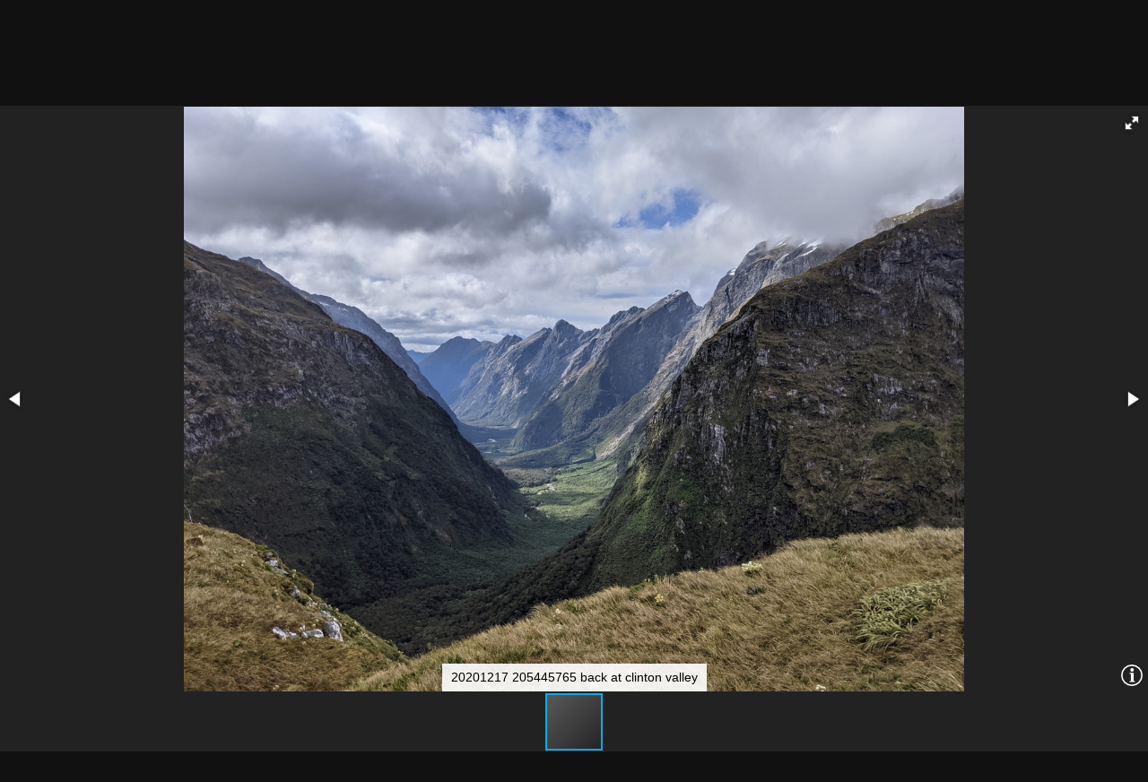

--- FILE ---
content_type: application/javascript
request_url: https://gallery.patricklam.ca/themes/elegant/scripts_pp.js?v16.2.0
body_size: 5224
content:
(function() {
  var session_storage = window.sessionStorage || {};

  var menubar=jQuery("#menubar"),
      menuswitcher,
      content=jQuery("#the_page > .content"),
      pcontent=jQuery("#content"),
      imageInfos=jQuery("#imageInfos"),
      infoswitcher,
      theImage=jQuery("#theImage"),
      comments=jQuery("#thePicturePage #comments"),
      comments_button,
      commentsswitcher,
      comments_add,
      comments_top_offset = 0;

  function hideMenu(delay) {
    menubar.hide(delay);
    menuswitcher.addClass("menuhidden").removeClass("menushown");
    content.addClass("menuhidden").removeClass("menushown");
    pcontent.addClass("menuhidden").removeClass("menushown");
    session_storage['picture-menu'] = 'hidden';
  }

  function showMenu(delay) {
    menubar.show(delay);
    menuswitcher.addClass("menushown").removeClass("menuhidden");
    content.addClass("menushown").removeClass("menuhidden");
    pcontent.addClass("menushown").removeClass("menuhidden");
    session_storage['picture-menu'] = 'visible';
  }

  function hideInfo(delay) {
    imageInfos.hide(delay);
    infoswitcher.addClass("infohidden").removeClass("infoshown");
    theImage.addClass("infohidden").removeClass("infoshown");
    session_storage['side-info'] = 'hidden';
  }

  function showInfo(delay) {
    imageInfos.show(delay);
    infoswitcher.addClass("infoshown").removeClass("infohidden");
    theImage.addClass("infoshown").removeClass("infohidden");
    session_storage['side-info'] = 'visible';
  }

  function commentsToggle() {
    if (comments.hasClass("commentshidden")) {
      comments.removeClass("commentshidden").addClass("commentsshown");
      comments_button.addClass("comments_toggle_off").removeClass("comments_toggle_on");
      session_storage['comments'] = 'visible';
      comments_top_offset = comments_add.offset().top - parseFloat(comments_add.css('marginTop').replace(/auto/, 0));
    }
    else {
      comments.addClass("commentshidden").removeClass("commentsshown");
      comments_button.addClass("comments_toggle_on").removeClass("comments_toggle_off");
      session_storage['comments'] = 'hidden';
      comments_top_offset = 0;
    }
  }

  jQuery(function(){
    // side-menu show/hide
    if (menubar.length == 1 && p_main_menu!="disabled") {
      menuswitcher=jQuery("#menuSwitcher");

      menuswitcher.html('<div class="switchArrow">&nbsp;</div>');

      if (session_storage['picture-menu'] === undefined && p_main_menu == 'off') {
        session_storage['picture-menu'] = 'hidden';
      }

      if (session_storage['picture-menu'] == 'hidden') {
        hideMenu(0);
      }
      else {
        showMenu(0);
      }

      menuswitcher.click(function(e){
        if (menubar.is(":hidden")) {
          showMenu(0);
        }
        else {
          hideMenu(0);
        }
        e.preventDefault();
      });
    }

    // info show/hide
    if (imageInfos.length == 1 && p_pict_descr!="disabled") {
      infoswitcher=jQuery("#infoSwitcher");

      infoswitcher.html('<div class="switchArrow">&nbsp;</div>');

      if (session_storage['side-info'] === undefined && p_pict_descr == 'off') {
        session_storage['side-info'] = 'hidden';
      }

      if (session_storage['side-info'] == 'hidden') {
        hideInfo(0);
      }
      else {
        showInfo(0);
      }

      infoswitcher.click(function(e){
        if (imageInfos.is(":hidden")) {
          showInfo(0);
        }
        else {
          hideInfo(0);
        }
        e.preventDefault();
      });
    }

    // comments show/hide
    if (comments.length == 1 && p_pict_comment!="disabled") {
      commentsswitcher=jQuery("#commentsSwitcher");
      comments_button=jQuery("#comments h3");
      comments_add=jQuery('#commentAdd');

      commentsswitcher.html('<div class="switchArrow">&nbsp;</div>');

      if (comments_button.length == 0) {
        jQuery("#addComment").before("<h3>Comments</h3>");
        comments_button=jQuery("#comments h3");
      }

      if (session_storage['comments'] === undefined && p_pict_comment == 'off') {
        session_storage['comments'] = 'hidden';
      }

      if (session_storage['comments'] == 'hidden') {
        comments.addClass("commentshidden");
        comments_button.addClass("comments_toggle comments_toggle_on");
      }
      else {
        comments.addClass("commentsshown");
        comments_button.addClass("comments_toggle comments_toggle_off");
      }

      comments_button.click(commentsToggle);
      commentsswitcher.click(commentsToggle);

      jQuery(window).scroll(function (event) {
        if (comments_top_offset==0) return;

        var y = jQuery(this).scrollTop();

        if (y >= comments_top_offset) {
          comments_add.css({
            'position': 'absolute',
            'top': y-comments.offset().top+10
          });
        }
        else {
          comments_add.css({
            'position': 'static',
            'top': 0
          });
        }
      });

      if (comments_add.is(":visible")) {
        comments_top_offset = comments_add.offset().top - parseFloat(comments_add.css('marginTop').replace(/auto/, 0));
      }
    }
  });
}());
